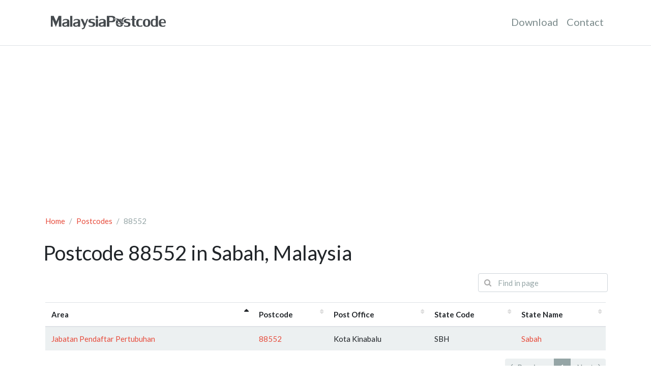

--- FILE ---
content_type: text/html; charset=UTF-8
request_url: https://malaysiapostcode.com/postcodes/88552
body_size: 2145
content:
<!DOCTYPE html>
<html lang="en" class="h-100">
	<head>
		<meta charset="utf-8">
		<meta name="viewport" content="width=device-width, initial-scale=1, shrink-to-fit=no">
		<meta name="author" content="Malaysia Postcode">
		<meta name="description" content="List of area covered by postcode 88552 in Sabah, Malaysia.">
		<meta name="keywords" content="malaysia postcode, postal code, pos office, 88552, sabah">

		<link href="/favicon.ico" type="image/x-icon" rel="icon">
		<link href="/favicon.ico" type="image/x-icon" rel="shortcut icon">

		<meta property="og:title" content="">
		<meta property="og:type" content="website">
		<meta property="og:url" content="">
		<meta property="og:site_name" content="">
		<meta property="og:description" content="">
		<meta property="og:image" content="">
		<meta property="og:image:secure_url" content="">
		<meta property="og:image:type" content="">
		<meta property="og:image:width" content="">
		<meta property="og:image:height" content="">

		<title>Postcode 88552 in Sabah, Malaysia</title>

		<link href="https://cdnjs.cloudflare.com/ajax/libs/bootswatch/4.6.0/flatly/bootstrap.min.css" rel="stylesheet">
		<link href="https://cdnjs.cloudflare.com/ajax/libs/font-awesome/4.7.0/css/font-awesome.min.css" rel="stylesheet">
		<link href="https://cdn.malaysiapostcode.com/assets/css/styles.css" rel="stylesheet">

		<link href="https://cdn.datatables.net/plug-ins/1.10.21/integration/font-awesome/dataTables.fontAwesome.css" rel="stylesheet" type="text/css" media="screen" />


		<script data-ad-client="ca-pub-6841894354556173" async src="https://pagead2.googlesyndication.com/pagead/js/adsbygoogle.js"></script>

		<!-- Global site tag (gtag.js) - Google Analytics -->
		<script async src="https://www.googletagmanager.com/gtag/js?id=G-K1QQFLFFRR"></script>
		<script>Added
			window.dataLayer = window.dataLayer || [];
			function gtag(){dataLayer.push(arguments);}
			gtag('js', new Date());

			gtag('config', 'G-K1QQFLFFRR');
		</script>
		<script defer src="https://app.usermetric.io/pixel/6J4ExtzZ8XmC8qAE"></script>
		<script async src="https://srv20296.cloudfilt.com/analyz.js?render=eqLcmuRFm8Sss0ZXQXZJ"></script>
	</head>

	<body class="d-flex flex-column h-100">
		
		<nav class="navbar navbar-expand-lg navbar-light p-3 px-md-4 mb-3 bg-white border-bottom">
			<div class="container">
				<a href="/" class="navbar-brand"><img src="https://cdn.malaysiapostcode.com/assets/img/logo.png" width="256" height="47" alt="logo" class=""></a>

				<button class="navbar-toggler" type="button" data-toggle="collapse" data-target="#navbarNavDropdown">
					<span class="navbar-toggler-icon"></span>
				</button>

				<div class="collapse navbar-collapse" id="navbarNavDropdown">
					<ul class="navbar-nav ml-auto">
						<li class="nav-item">
							<a class="nav-link text-dark" href="/download">Download</a>
						</li>
						<li class="nav-item">
							<a class="nav-link text-dark" href="/contact">Contact</a>
						</li>
					</ul>
				</div>
			</div>
		</nav>		<div class="container">
			<div class="row mb-5">
				<div class="col-md-12">
					<nav aria-label="breadcrumb">
						<ol class="breadcrumb bg-white pl-1">
							<li class="breadcrumb-item"><a href="/">Home</a></li>
							<li class="breadcrumb-item"><a href="/postcodes">Postcodes</a></li>
							<li class="breadcrumb-item active" aria-current="page">88552</li>
						</ol>
					</nav>

					<h2>Postcode 88552 in Sabah, Malaysia</h2>

					
					<div class="form-group has-search row mt-3">
						<div class="col-md-3 ml-auto">
							<span class="fa fa-search icon-search"></span>
							<input type="search" id="find-in-page" placeholder="Find in page" class="form-control" maxlength="50">
						</div>
					</div>

					<div class="table-responsive mt-3 p-1">
						<table class="table table-hover table-striped">
							<thead>
								<tr>
									<th>Area</th>
									<th>Postcode</th>
									<th>Post Office</th>
									<th>State Code</th>
									<th>State Name</th>
								</tr>
							</thead>
							<tbody>
						<tr>
							<td><a href="/postcodes/88552/Jabatan_Pendaftar_Pertubuhan">Jabatan Pendaftar Pertubuhan</a></td>
							<td><a href="/postcodes/88552">88552</a></td>
							<td>Kota Kinabalu</td>
							<td>SBH</td>
							<td><a href="/states/Sabah">Sabah</a></td>
						</tr>
							</tbody>
						</table>
					</div>				</div>
			</div>
		</div>
		<footer class="footer mt-auto py-3 border-top bg-light">
			<div class="container">
				<div class="row">
					<div class="col-md-4">
						<div class="text-mute d-none d-md-block">&copy; 2012 - 2026 <a href="https://malaysiapostcode.com">MalaysiaPostcode</a>. All rights reserved.</div>
						<div class="text-mute d-sm d-md-none">&copy; 2026 <a href="https://malaysiapostcode.com">MalaysiaPostcode</a>.</div>
					</div>
					<div class="col-md-8 text-md-right">
						This work is licensed under a <a href="http://creativecommons.org/licenses/by/3.0/" target="_blank" rel="license"><i class="fa fa-creative-commons"></i> Creative Commons Attribution 3.0 Unported License</a>.
					</div>
				</div>
			</div>
		</footer>

		<script src="https://cdnjs.cloudflare.com/ajax/libs/jquery/3.6.0/jquery.min.js"></script>
		<script src="https://cdnjs.cloudflare.com/ajax/libs/twitter-bootstrap/4.6.0/js/bootstrap.bundle.min.js"></script>
		<script src="https://cdn.malaysiapostcode.com/assets/js/scripts.min.js"></script>

		<script src="https://cdnjs.cloudflare.com/ajax/libs/datatables/1.10.21/js/jquery.dataTables.min.js"></script>
		<script src="https://cdnjs.cloudflare.com/ajax/libs/datatables/1.10.21/js/dataTables.bootstrap4.min.js"></script>

		<script>
		<!--
		$(function(){
		var table = $('table').DataTable({
			pageLength: 25,
			columnDefs: [{
				targets : 'no-sort',
				orderable: false,
			}],
			dom: 't<"pull-right"p><"clear">',
		});

		$('#find-in-page').on('input', function(e) {
			e.preventDefault();
			table.columns(0).search($(this).val()).draw();
		});
	});
		//-->
		</script>

	<script defer src="https://static.cloudflareinsights.com/beacon.min.js/vcd15cbe7772f49c399c6a5babf22c1241717689176015" integrity="sha512-ZpsOmlRQV6y907TI0dKBHq9Md29nnaEIPlkf84rnaERnq6zvWvPUqr2ft8M1aS28oN72PdrCzSjY4U6VaAw1EQ==" data-cf-beacon='{"version":"2024.11.0","token":"958bc7f4f621457c8c09c15be3e2bf51","r":1,"server_timing":{"name":{"cfCacheStatus":true,"cfEdge":true,"cfExtPri":true,"cfL4":true,"cfOrigin":true,"cfSpeedBrain":true},"location_startswith":null}}' crossorigin="anonymous"></script>
</body>

	<!-- M4epJAebM5j3wMnZGmFD1aqqihSFfM4Y -->
</html>

--- FILE ---
content_type: text/html; charset=utf-8
request_url: https://www.google.com/recaptcha/api2/aframe
body_size: 267
content:
<!DOCTYPE HTML><html><head><meta http-equiv="content-type" content="text/html; charset=UTF-8"></head><body><script nonce="nPMBJNBiEHHTZJ9Ec8Difg">/** Anti-fraud and anti-abuse applications only. See google.com/recaptcha */ try{var clients={'sodar':'https://pagead2.googlesyndication.com/pagead/sodar?'};window.addEventListener("message",function(a){try{if(a.source===window.parent){var b=JSON.parse(a.data);var c=clients[b['id']];if(c){var d=document.createElement('img');d.src=c+b['params']+'&rc='+(localStorage.getItem("rc::a")?sessionStorage.getItem("rc::b"):"");window.document.body.appendChild(d);sessionStorage.setItem("rc::e",parseInt(sessionStorage.getItem("rc::e")||0)+1);localStorage.setItem("rc::h",'1769140814237');}}}catch(b){}});window.parent.postMessage("_grecaptcha_ready", "*");}catch(b){}</script></body></html>